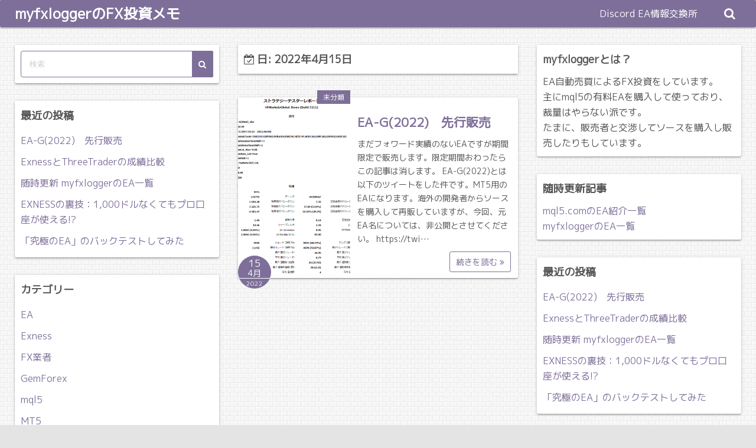

--- FILE ---
content_type: text/html; charset=UTF-8
request_url: https://blog.myfxlogger.com/2022/04/15/
body_size: 11055
content:
<!DOCTYPE html>
<html lang="ja">
<head>
	<meta charset="UTF-8">
	<meta name="viewport" content="width=device-width,initial-scale=1">
	<title>2022年4月15日  |  myfxloggerのFX投資メモ</title>
<meta name='robots' content='max-image-preview:large' />
<link rel='dns-prefetch' href='//static.addtoany.com' />
<link rel='dns-prefetch' href='//www.googletagmanager.com' />
<link rel='dns-prefetch' href='//s.w.org' />
<link rel="alternate" type="application/rss+xml" title="myfxloggerのFX投資メモ &raquo; フィード" href="https://blog.myfxlogger.com/feed/" />
<link rel="alternate" type="application/rss+xml" title="myfxloggerのFX投資メモ &raquo; コメントフィード" href="https://blog.myfxlogger.com/comments/feed/" />
<script>
window._wpemojiSettings = {"baseUrl":"https:\/\/s.w.org\/images\/core\/emoji\/14.0.0\/72x72\/","ext":".png","svgUrl":"https:\/\/s.w.org\/images\/core\/emoji\/14.0.0\/svg\/","svgExt":".svg","source":{"concatemoji":"https:\/\/blog.myfxlogger.com\/wp-includes\/js\/wp-emoji-release.min.js?ver=6.0.11"}};
/*! This file is auto-generated */
!function(e,a,t){var n,r,o,i=a.createElement("canvas"),p=i.getContext&&i.getContext("2d");function s(e,t){var a=String.fromCharCode,e=(p.clearRect(0,0,i.width,i.height),p.fillText(a.apply(this,e),0,0),i.toDataURL());return p.clearRect(0,0,i.width,i.height),p.fillText(a.apply(this,t),0,0),e===i.toDataURL()}function c(e){var t=a.createElement("script");t.src=e,t.defer=t.type="text/javascript",a.getElementsByTagName("head")[0].appendChild(t)}for(o=Array("flag","emoji"),t.supports={everything:!0,everythingExceptFlag:!0},r=0;r<o.length;r++)t.supports[o[r]]=function(e){if(!p||!p.fillText)return!1;switch(p.textBaseline="top",p.font="600 32px Arial",e){case"flag":return s([127987,65039,8205,9895,65039],[127987,65039,8203,9895,65039])?!1:!s([55356,56826,55356,56819],[55356,56826,8203,55356,56819])&&!s([55356,57332,56128,56423,56128,56418,56128,56421,56128,56430,56128,56423,56128,56447],[55356,57332,8203,56128,56423,8203,56128,56418,8203,56128,56421,8203,56128,56430,8203,56128,56423,8203,56128,56447]);case"emoji":return!s([129777,127995,8205,129778,127999],[129777,127995,8203,129778,127999])}return!1}(o[r]),t.supports.everything=t.supports.everything&&t.supports[o[r]],"flag"!==o[r]&&(t.supports.everythingExceptFlag=t.supports.everythingExceptFlag&&t.supports[o[r]]);t.supports.everythingExceptFlag=t.supports.everythingExceptFlag&&!t.supports.flag,t.DOMReady=!1,t.readyCallback=function(){t.DOMReady=!0},t.supports.everything||(n=function(){t.readyCallback()},a.addEventListener?(a.addEventListener("DOMContentLoaded",n,!1),e.addEventListener("load",n,!1)):(e.attachEvent("onload",n),a.attachEvent("onreadystatechange",function(){"complete"===a.readyState&&t.readyCallback()})),(e=t.source||{}).concatemoji?c(e.concatemoji):e.wpemoji&&e.twemoji&&(c(e.twemoji),c(e.wpemoji)))}(window,document,window._wpemojiSettings);
</script>
<style>
img.wp-smiley,
img.emoji {
	display: inline !important;
	border: none !important;
	box-shadow: none !important;
	height: 1em !important;
	width: 1em !important;
	margin: 0 0.07em !important;
	vertical-align: -0.1em !important;
	background: none !important;
	padding: 0 !important;
}
</style>
	<link rel='stylesheet' id='wp-block-library-css'  href='https://blog.myfxlogger.com/wp-includes/css/dist/block-library/style.min.css?ver=6.0.11' media='all' />
<style id='wp-block-library-theme-inline-css'>
.wp-block-audio figcaption{color:#555;font-size:13px;text-align:center}.is-dark-theme .wp-block-audio figcaption{color:hsla(0,0%,100%,.65)}.wp-block-code{border:1px solid #ccc;border-radius:4px;font-family:Menlo,Consolas,monaco,monospace;padding:.8em 1em}.wp-block-embed figcaption{color:#555;font-size:13px;text-align:center}.is-dark-theme .wp-block-embed figcaption{color:hsla(0,0%,100%,.65)}.blocks-gallery-caption{color:#555;font-size:13px;text-align:center}.is-dark-theme .blocks-gallery-caption{color:hsla(0,0%,100%,.65)}.wp-block-image figcaption{color:#555;font-size:13px;text-align:center}.is-dark-theme .wp-block-image figcaption{color:hsla(0,0%,100%,.65)}.wp-block-pullquote{border-top:4px solid;border-bottom:4px solid;margin-bottom:1.75em;color:currentColor}.wp-block-pullquote__citation,.wp-block-pullquote cite,.wp-block-pullquote footer{color:currentColor;text-transform:uppercase;font-size:.8125em;font-style:normal}.wp-block-quote{border-left:.25em solid;margin:0 0 1.75em;padding-left:1em}.wp-block-quote cite,.wp-block-quote footer{color:currentColor;font-size:.8125em;position:relative;font-style:normal}.wp-block-quote.has-text-align-right{border-left:none;border-right:.25em solid;padding-left:0;padding-right:1em}.wp-block-quote.has-text-align-center{border:none;padding-left:0}.wp-block-quote.is-large,.wp-block-quote.is-style-large,.wp-block-quote.is-style-plain{border:none}.wp-block-search .wp-block-search__label{font-weight:700}:where(.wp-block-group.has-background){padding:1.25em 2.375em}.wp-block-separator.has-css-opacity{opacity:.4}.wp-block-separator{border:none;border-bottom:2px solid;margin-left:auto;margin-right:auto}.wp-block-separator.has-alpha-channel-opacity{opacity:1}.wp-block-separator:not(.is-style-wide):not(.is-style-dots){width:100px}.wp-block-separator.has-background:not(.is-style-dots){border-bottom:none;height:1px}.wp-block-separator.has-background:not(.is-style-wide):not(.is-style-dots){height:2px}.wp-block-table thead{border-bottom:3px solid}.wp-block-table tfoot{border-top:3px solid}.wp-block-table td,.wp-block-table th{padding:.5em;border:1px solid;word-break:normal}.wp-block-table figcaption{color:#555;font-size:13px;text-align:center}.is-dark-theme .wp-block-table figcaption{color:hsla(0,0%,100%,.65)}.wp-block-video figcaption{color:#555;font-size:13px;text-align:center}.is-dark-theme .wp-block-video figcaption{color:hsla(0,0%,100%,.65)}.wp-block-template-part.has-background{padding:1.25em 2.375em;margin-top:0;margin-bottom:0}
</style>
<link rel='stylesheet' id='liquid-block-speech-css'  href='https://blog.myfxlogger.com/wp-content/plugins/liquid-speech-balloon/css/block.css?ver=6.0.11' media='all' />
<link rel='stylesheet' id='simple_days_style-css'  href='https://blog.myfxlogger.com/wp-content/uploads/simple_days_cache/style.min.css?ver=0.9.165' media='all' />
<link rel='stylesheet' id='simple_days_block-css'  href='https://blog.myfxlogger.com/wp-content/themes/simple-days/assets/css/block.min.css?ver=6.0.11' media='all' />
<style id='global-styles-inline-css'>
body{--wp--preset--color--black: #000000;--wp--preset--color--cyan-bluish-gray: #abb8c3;--wp--preset--color--white: #ffffff;--wp--preset--color--pale-pink: #f78da7;--wp--preset--color--vivid-red: #cf2e2e;--wp--preset--color--luminous-vivid-orange: #ff6900;--wp--preset--color--luminous-vivid-amber: #fcb900;--wp--preset--color--light-green-cyan: #7bdcb5;--wp--preset--color--vivid-green-cyan: #00d084;--wp--preset--color--pale-cyan-blue: #8ed1fc;--wp--preset--color--vivid-cyan-blue: #0693e3;--wp--preset--color--vivid-purple: #9b51e0;--wp--preset--gradient--vivid-cyan-blue-to-vivid-purple: linear-gradient(135deg,rgba(6,147,227,1) 0%,rgb(155,81,224) 100%);--wp--preset--gradient--light-green-cyan-to-vivid-green-cyan: linear-gradient(135deg,rgb(122,220,180) 0%,rgb(0,208,130) 100%);--wp--preset--gradient--luminous-vivid-amber-to-luminous-vivid-orange: linear-gradient(135deg,rgba(252,185,0,1) 0%,rgba(255,105,0,1) 100%);--wp--preset--gradient--luminous-vivid-orange-to-vivid-red: linear-gradient(135deg,rgba(255,105,0,1) 0%,rgb(207,46,46) 100%);--wp--preset--gradient--very-light-gray-to-cyan-bluish-gray: linear-gradient(135deg,rgb(238,238,238) 0%,rgb(169,184,195) 100%);--wp--preset--gradient--cool-to-warm-spectrum: linear-gradient(135deg,rgb(74,234,220) 0%,rgb(151,120,209) 20%,rgb(207,42,186) 40%,rgb(238,44,130) 60%,rgb(251,105,98) 80%,rgb(254,248,76) 100%);--wp--preset--gradient--blush-light-purple: linear-gradient(135deg,rgb(255,206,236) 0%,rgb(152,150,240) 100%);--wp--preset--gradient--blush-bordeaux: linear-gradient(135deg,rgb(254,205,165) 0%,rgb(254,45,45) 50%,rgb(107,0,62) 100%);--wp--preset--gradient--luminous-dusk: linear-gradient(135deg,rgb(255,203,112) 0%,rgb(199,81,192) 50%,rgb(65,88,208) 100%);--wp--preset--gradient--pale-ocean: linear-gradient(135deg,rgb(255,245,203) 0%,rgb(182,227,212) 50%,rgb(51,167,181) 100%);--wp--preset--gradient--electric-grass: linear-gradient(135deg,rgb(202,248,128) 0%,rgb(113,206,126) 100%);--wp--preset--gradient--midnight: linear-gradient(135deg,rgb(2,3,129) 0%,rgb(40,116,252) 100%);--wp--preset--duotone--dark-grayscale: url('#wp-duotone-dark-grayscale');--wp--preset--duotone--grayscale: url('#wp-duotone-grayscale');--wp--preset--duotone--purple-yellow: url('#wp-duotone-purple-yellow');--wp--preset--duotone--blue-red: url('#wp-duotone-blue-red');--wp--preset--duotone--midnight: url('#wp-duotone-midnight');--wp--preset--duotone--magenta-yellow: url('#wp-duotone-magenta-yellow');--wp--preset--duotone--purple-green: url('#wp-duotone-purple-green');--wp--preset--duotone--blue-orange: url('#wp-duotone-blue-orange');--wp--preset--font-size--small: 13px;--wp--preset--font-size--medium: 20px;--wp--preset--font-size--large: 36px;--wp--preset--font-size--x-large: 42px;}.has-black-color{color: var(--wp--preset--color--black) !important;}.has-cyan-bluish-gray-color{color: var(--wp--preset--color--cyan-bluish-gray) !important;}.has-white-color{color: var(--wp--preset--color--white) !important;}.has-pale-pink-color{color: var(--wp--preset--color--pale-pink) !important;}.has-vivid-red-color{color: var(--wp--preset--color--vivid-red) !important;}.has-luminous-vivid-orange-color{color: var(--wp--preset--color--luminous-vivid-orange) !important;}.has-luminous-vivid-amber-color{color: var(--wp--preset--color--luminous-vivid-amber) !important;}.has-light-green-cyan-color{color: var(--wp--preset--color--light-green-cyan) !important;}.has-vivid-green-cyan-color{color: var(--wp--preset--color--vivid-green-cyan) !important;}.has-pale-cyan-blue-color{color: var(--wp--preset--color--pale-cyan-blue) !important;}.has-vivid-cyan-blue-color{color: var(--wp--preset--color--vivid-cyan-blue) !important;}.has-vivid-purple-color{color: var(--wp--preset--color--vivid-purple) !important;}.has-black-background-color{background-color: var(--wp--preset--color--black) !important;}.has-cyan-bluish-gray-background-color{background-color: var(--wp--preset--color--cyan-bluish-gray) !important;}.has-white-background-color{background-color: var(--wp--preset--color--white) !important;}.has-pale-pink-background-color{background-color: var(--wp--preset--color--pale-pink) !important;}.has-vivid-red-background-color{background-color: var(--wp--preset--color--vivid-red) !important;}.has-luminous-vivid-orange-background-color{background-color: var(--wp--preset--color--luminous-vivid-orange) !important;}.has-luminous-vivid-amber-background-color{background-color: var(--wp--preset--color--luminous-vivid-amber) !important;}.has-light-green-cyan-background-color{background-color: var(--wp--preset--color--light-green-cyan) !important;}.has-vivid-green-cyan-background-color{background-color: var(--wp--preset--color--vivid-green-cyan) !important;}.has-pale-cyan-blue-background-color{background-color: var(--wp--preset--color--pale-cyan-blue) !important;}.has-vivid-cyan-blue-background-color{background-color: var(--wp--preset--color--vivid-cyan-blue) !important;}.has-vivid-purple-background-color{background-color: var(--wp--preset--color--vivid-purple) !important;}.has-black-border-color{border-color: var(--wp--preset--color--black) !important;}.has-cyan-bluish-gray-border-color{border-color: var(--wp--preset--color--cyan-bluish-gray) !important;}.has-white-border-color{border-color: var(--wp--preset--color--white) !important;}.has-pale-pink-border-color{border-color: var(--wp--preset--color--pale-pink) !important;}.has-vivid-red-border-color{border-color: var(--wp--preset--color--vivid-red) !important;}.has-luminous-vivid-orange-border-color{border-color: var(--wp--preset--color--luminous-vivid-orange) !important;}.has-luminous-vivid-amber-border-color{border-color: var(--wp--preset--color--luminous-vivid-amber) !important;}.has-light-green-cyan-border-color{border-color: var(--wp--preset--color--light-green-cyan) !important;}.has-vivid-green-cyan-border-color{border-color: var(--wp--preset--color--vivid-green-cyan) !important;}.has-pale-cyan-blue-border-color{border-color: var(--wp--preset--color--pale-cyan-blue) !important;}.has-vivid-cyan-blue-border-color{border-color: var(--wp--preset--color--vivid-cyan-blue) !important;}.has-vivid-purple-border-color{border-color: var(--wp--preset--color--vivid-purple) !important;}.has-vivid-cyan-blue-to-vivid-purple-gradient-background{background: var(--wp--preset--gradient--vivid-cyan-blue-to-vivid-purple) !important;}.has-light-green-cyan-to-vivid-green-cyan-gradient-background{background: var(--wp--preset--gradient--light-green-cyan-to-vivid-green-cyan) !important;}.has-luminous-vivid-amber-to-luminous-vivid-orange-gradient-background{background: var(--wp--preset--gradient--luminous-vivid-amber-to-luminous-vivid-orange) !important;}.has-luminous-vivid-orange-to-vivid-red-gradient-background{background: var(--wp--preset--gradient--luminous-vivid-orange-to-vivid-red) !important;}.has-very-light-gray-to-cyan-bluish-gray-gradient-background{background: var(--wp--preset--gradient--very-light-gray-to-cyan-bluish-gray) !important;}.has-cool-to-warm-spectrum-gradient-background{background: var(--wp--preset--gradient--cool-to-warm-spectrum) !important;}.has-blush-light-purple-gradient-background{background: var(--wp--preset--gradient--blush-light-purple) !important;}.has-blush-bordeaux-gradient-background{background: var(--wp--preset--gradient--blush-bordeaux) !important;}.has-luminous-dusk-gradient-background{background: var(--wp--preset--gradient--luminous-dusk) !important;}.has-pale-ocean-gradient-background{background: var(--wp--preset--gradient--pale-ocean) !important;}.has-electric-grass-gradient-background{background: var(--wp--preset--gradient--electric-grass) !important;}.has-midnight-gradient-background{background: var(--wp--preset--gradient--midnight) !important;}.has-small-font-size{font-size: var(--wp--preset--font-size--small) !important;}.has-medium-font-size{font-size: var(--wp--preset--font-size--medium) !important;}.has-large-font-size{font-size: var(--wp--preset--font-size--large) !important;}.has-x-large-font-size{font-size: var(--wp--preset--font-size--x-large) !important;}
</style>
<link rel='stylesheet' id='default-icon-styles-css'  href='https://blog.myfxlogger.com/wp-content/plugins/svg-vector-icon-plugin/public/../admin/css/wordpress-svg-icon-plugin-style.min.css?ver=6.0.11' media='all' />
<link rel="preload" href="https://blog.myfxlogger.com/wp-content/themes/simple-days/assets/css/keyframes.min.css?ver=6.0.11" as="style" />
<link rel='stylesheet' id='simple_days_keyframes-css'  href='https://blog.myfxlogger.com/wp-content/themes/simple-days/assets/css/keyframes.min.css?ver=6.0.11' media='all' />
<link rel="preload" href="https://blog.myfxlogger.com/wp-content/themes/simple-days/assets/fonts/fontawesome/style.min.css" as="style" />
<link rel='stylesheet' id='font-awesome4-css'  href='https://blog.myfxlogger.com/wp-content/themes/simple-days/assets/fonts/fontawesome/style.min.css' media='all' />
<link rel='stylesheet' id='addtoany-css'  href='https://blog.myfxlogger.com/wp-content/plugins/add-to-any/addtoany.min.css?ver=1.16' media='all' />
<link rel='stylesheet' id='simple_days_plus_style-css'  href='https://blog.myfxlogger.com/wp-content/themes/simple-days-plus/style.css?ver=0.0.4' media='all' />
<script id='addtoany-core-js-before'>
window.a2a_config=window.a2a_config||{};a2a_config.callbacks=[];a2a_config.overlays=[];a2a_config.templates={};a2a_localize = {
	Share: "共有",
	Save: "ブックマーク",
	Subscribe: "購読",
	Email: "メール",
	Bookmark: "ブックマーク",
	ShowAll: "すべて表示する",
	ShowLess: "小さく表示する",
	FindServices: "サービスを探す",
	FindAnyServiceToAddTo: "追加するサービスを今すぐ探す",
	PoweredBy: "Powered by",
	ShareViaEmail: "メールでシェアする",
	SubscribeViaEmail: "メールで購読する",
	BookmarkInYourBrowser: "ブラウザにブックマーク",
	BookmarkInstructions: "このページをブックマークするには、 Ctrl+D または \u2318+D を押下。",
	AddToYourFavorites: "お気に入りに追加",
	SendFromWebOrProgram: "任意のメールアドレスまたはメールプログラムから送信",
	EmailProgram: "メールプログラム",
	More: "詳細&#8230;",
	ThanksForSharing: "共有ありがとうございます !",
	ThanksForFollowing: "フォローありがとうございます !"
};
</script>
<script async src='https://static.addtoany.com/menu/page.js' id='addtoany-core-js'></script>
<script src='https://blog.myfxlogger.com/wp-includes/js/jquery/jquery.min.js?ver=3.6.0' id='jquery-core-js'></script>
<script src='https://blog.myfxlogger.com/wp-includes/js/jquery/jquery-migrate.min.js?ver=3.3.2' id='jquery-migrate-js'></script>
<script async src='https://blog.myfxlogger.com/wp-content/plugins/add-to-any/addtoany.min.js?ver=1.1' id='addtoany-jquery-js'></script>

<!-- Google アナリティクス スニペット (Site Kit が追加) -->
<script src='https://www.googletagmanager.com/gtag/js?id=UA-155891281-1' id='google_gtagjs-js' async></script>
<script id='google_gtagjs-js-after'>
window.dataLayer = window.dataLayer || [];function gtag(){dataLayer.push(arguments);}
gtag('set', 'linker', {"domains":["blog.myfxlogger.com"]} );
gtag("js", new Date());
gtag("set", "developer_id.dZTNiMT", true);
gtag("config", "UA-155891281-1", {"anonymize_ip":true});
gtag("config", "G-QDJ8GCCZ55");
</script>

<!-- (ここまで) Google アナリティクス スニペット (Site Kit が追加) -->
<link rel="https://api.w.org/" href="https://blog.myfxlogger.com/wp-json/" /><link rel="EditURI" type="application/rsd+xml" title="RSD" href="https://blog.myfxlogger.com/xmlrpc.php?rsd" />
<link rel="wlwmanifest" type="application/wlwmanifest+xml" href="https://blog.myfxlogger.com/wp-includes/wlwmanifest.xml" /> 
<meta name="generator" content="WordPress 6.0.11" />
<meta name="generator" content="Site Kit by Google 1.75.0" /><style type="text/css">.liquid-speech-balloon-00 .liquid-speech-balloon-avatar { background-image: url("https://blog.myfxlogger.com/wp-content/uploads/2020/01/hsNEfHV5_400x400.jpg"); } .liquid-speech-balloon-00 .liquid-speech-balloon-avatar::after { content: "管理人"; } </style>
<meta property="og:url" content="https://blog.myfxlogger.com/2022/04/15/" />
<meta property="og:type" content="website" />
<meta property="og:title" content="2022年4月15日  |  myfxloggerのFX投資メモ" />
<meta property="og:description" content="EA自動売買によるFX投資をしています" />
<meta property="og:image" content="https://blog.myfxlogger.com/wp-content/uploads/2020/01/2839-scaled.jpg" />
<meta property="og:site_name" content="myfxloggerのFX投資メモ" />
<meta property="og:locale" content="ja_JP" />
<meta name="thumbnail" content="https://blog.myfxlogger.com/wp-content/uploads/2020/01/2839-scaled.jpg" />
<style id="custom-background-css">
body.custom-background { background-image: url("https://blog.myfxlogger.com/wp-content/uploads/2020/02/white_brick_wall.png"); background-position: left top; background-size: auto; background-repeat: repeat; background-attachment: fixed; }
</style>
	<link rel="icon" href="https://blog.myfxlogger.com/wp-content/uploads/2020/01/hsNEfHV5_400x400-150x150.jpg" sizes="32x32" />
<link rel="icon" href="https://blog.myfxlogger.com/wp-content/uploads/2020/01/hsNEfHV5_400x400-300x300.jpg" sizes="192x192" />
<link rel="apple-touch-icon" href="https://blog.myfxlogger.com/wp-content/uploads/2020/01/hsNEfHV5_400x400-300x300.jpg" />
<meta name="msapplication-TileImage" content="https://blog.myfxlogger.com/wp-content/uploads/2020/01/hsNEfHV5_400x400-300x300.jpg" />
</head>
<body class="archive date custom-background wp-embed-responsive" ontouchstart="">
	<svg xmlns="http://www.w3.org/2000/svg" viewBox="0 0 0 0" width="0" height="0" focusable="false" role="none" style="visibility: hidden; position: absolute; left: -9999px; overflow: hidden;" ><defs><filter id="wp-duotone-dark-grayscale"><feColorMatrix color-interpolation-filters="sRGB" type="matrix" values=" .299 .587 .114 0 0 .299 .587 .114 0 0 .299 .587 .114 0 0 .299 .587 .114 0 0 " /><feComponentTransfer color-interpolation-filters="sRGB" ><feFuncR type="table" tableValues="0 0.49803921568627" /><feFuncG type="table" tableValues="0 0.49803921568627" /><feFuncB type="table" tableValues="0 0.49803921568627" /><feFuncA type="table" tableValues="1 1" /></feComponentTransfer><feComposite in2="SourceGraphic" operator="in" /></filter></defs></svg><svg xmlns="http://www.w3.org/2000/svg" viewBox="0 0 0 0" width="0" height="0" focusable="false" role="none" style="visibility: hidden; position: absolute; left: -9999px; overflow: hidden;" ><defs><filter id="wp-duotone-grayscale"><feColorMatrix color-interpolation-filters="sRGB" type="matrix" values=" .299 .587 .114 0 0 .299 .587 .114 0 0 .299 .587 .114 0 0 .299 .587 .114 0 0 " /><feComponentTransfer color-interpolation-filters="sRGB" ><feFuncR type="table" tableValues="0 1" /><feFuncG type="table" tableValues="0 1" /><feFuncB type="table" tableValues="0 1" /><feFuncA type="table" tableValues="1 1" /></feComponentTransfer><feComposite in2="SourceGraphic" operator="in" /></filter></defs></svg><svg xmlns="http://www.w3.org/2000/svg" viewBox="0 0 0 0" width="0" height="0" focusable="false" role="none" style="visibility: hidden; position: absolute; left: -9999px; overflow: hidden;" ><defs><filter id="wp-duotone-purple-yellow"><feColorMatrix color-interpolation-filters="sRGB" type="matrix" values=" .299 .587 .114 0 0 .299 .587 .114 0 0 .299 .587 .114 0 0 .299 .587 .114 0 0 " /><feComponentTransfer color-interpolation-filters="sRGB" ><feFuncR type="table" tableValues="0.54901960784314 0.98823529411765" /><feFuncG type="table" tableValues="0 1" /><feFuncB type="table" tableValues="0.71764705882353 0.25490196078431" /><feFuncA type="table" tableValues="1 1" /></feComponentTransfer><feComposite in2="SourceGraphic" operator="in" /></filter></defs></svg><svg xmlns="http://www.w3.org/2000/svg" viewBox="0 0 0 0" width="0" height="0" focusable="false" role="none" style="visibility: hidden; position: absolute; left: -9999px; overflow: hidden;" ><defs><filter id="wp-duotone-blue-red"><feColorMatrix color-interpolation-filters="sRGB" type="matrix" values=" .299 .587 .114 0 0 .299 .587 .114 0 0 .299 .587 .114 0 0 .299 .587 .114 0 0 " /><feComponentTransfer color-interpolation-filters="sRGB" ><feFuncR type="table" tableValues="0 1" /><feFuncG type="table" tableValues="0 0.27843137254902" /><feFuncB type="table" tableValues="0.5921568627451 0.27843137254902" /><feFuncA type="table" tableValues="1 1" /></feComponentTransfer><feComposite in2="SourceGraphic" operator="in" /></filter></defs></svg><svg xmlns="http://www.w3.org/2000/svg" viewBox="0 0 0 0" width="0" height="0" focusable="false" role="none" style="visibility: hidden; position: absolute; left: -9999px; overflow: hidden;" ><defs><filter id="wp-duotone-midnight"><feColorMatrix color-interpolation-filters="sRGB" type="matrix" values=" .299 .587 .114 0 0 .299 .587 .114 0 0 .299 .587 .114 0 0 .299 .587 .114 0 0 " /><feComponentTransfer color-interpolation-filters="sRGB" ><feFuncR type="table" tableValues="0 0" /><feFuncG type="table" tableValues="0 0.64705882352941" /><feFuncB type="table" tableValues="0 1" /><feFuncA type="table" tableValues="1 1" /></feComponentTransfer><feComposite in2="SourceGraphic" operator="in" /></filter></defs></svg><svg xmlns="http://www.w3.org/2000/svg" viewBox="0 0 0 0" width="0" height="0" focusable="false" role="none" style="visibility: hidden; position: absolute; left: -9999px; overflow: hidden;" ><defs><filter id="wp-duotone-magenta-yellow"><feColorMatrix color-interpolation-filters="sRGB" type="matrix" values=" .299 .587 .114 0 0 .299 .587 .114 0 0 .299 .587 .114 0 0 .299 .587 .114 0 0 " /><feComponentTransfer color-interpolation-filters="sRGB" ><feFuncR type="table" tableValues="0.78039215686275 1" /><feFuncG type="table" tableValues="0 0.94901960784314" /><feFuncB type="table" tableValues="0.35294117647059 0.47058823529412" /><feFuncA type="table" tableValues="1 1" /></feComponentTransfer><feComposite in2="SourceGraphic" operator="in" /></filter></defs></svg><svg xmlns="http://www.w3.org/2000/svg" viewBox="0 0 0 0" width="0" height="0" focusable="false" role="none" style="visibility: hidden; position: absolute; left: -9999px; overflow: hidden;" ><defs><filter id="wp-duotone-purple-green"><feColorMatrix color-interpolation-filters="sRGB" type="matrix" values=" .299 .587 .114 0 0 .299 .587 .114 0 0 .299 .587 .114 0 0 .299 .587 .114 0 0 " /><feComponentTransfer color-interpolation-filters="sRGB" ><feFuncR type="table" tableValues="0.65098039215686 0.40392156862745" /><feFuncG type="table" tableValues="0 1" /><feFuncB type="table" tableValues="0.44705882352941 0.4" /><feFuncA type="table" tableValues="1 1" /></feComponentTransfer><feComposite in2="SourceGraphic" operator="in" /></filter></defs></svg><svg xmlns="http://www.w3.org/2000/svg" viewBox="0 0 0 0" width="0" height="0" focusable="false" role="none" style="visibility: hidden; position: absolute; left: -9999px; overflow: hidden;" ><defs><filter id="wp-duotone-blue-orange"><feColorMatrix color-interpolation-filters="sRGB" type="matrix" values=" .299 .587 .114 0 0 .299 .587 .114 0 0 .299 .587 .114 0 0 .299 .587 .114 0 0 " /><feComponentTransfer color-interpolation-filters="sRGB" ><feFuncR type="table" tableValues="0.098039215686275 1" /><feFuncG type="table" tableValues="0 0.66274509803922" /><feFuncB type="table" tableValues="0.84705882352941 0.41960784313725" /><feFuncA type="table" tableValues="1 1" /></feComponentTransfer><feComposite in2="SourceGraphic" operator="in" /></filter></defs></svg>	<input id="t_menu" class="dn" type="checkbox" />

		<header id="h_wrap" class="f_box f_col shadow_box h_sticky">
		
<div id="h_flex" class="wrap_frame f_box f_col110 w100">
	<div id="site_h" class="site_h f_box" role="banner">
		<div class="title_wrap f_box ai_c relative">

			
<div class="title_tag f_box ai_c f_col">
	<div class="site_title f_box ai_c f_col100"><h1 class="title_text fw8"><a href="https://blog.myfxlogger.com/" class="" rel="home">myfxloggerのFX投資メモ</a></h1></div></div>

<div class="menu_box serach_box absolute f_box ai_c dn001"><label for="sw" class="m0 p4 tap_no lh_1 fa fa-search serch_icon" style="cursor:pointer;"></label></div><div class="menu_box bar_box absolute f_box ai_c dn001"><label for="t_menu" class="humberger tap_no m0"></label></div>
		</div>


	</div>


	<div id="nav_h" class="f_box">
		
		<nav class="wrap_frame nav_base nh_con">
			<ul id="menu_h" class="menu_h menu_i lsn m0 f_box f_col110 menu_h menu_a f_box f_wrap f_col100 ai_c lsn">
<li id="menu-item-83"  class="menu-item-83  menu-item menu-item-type-custom menu-item-object-custom relative fw_bold">

<div class="f_box jc_sb ai_c">
<a class="menu_s_a f_box ai_c" target="_blank" href="https://discordapp.com/invite/frpX2y9">Discord EA情報交換所</a>
</div>

</li>
</ul>		</nav>
			</div>


	<div class="menu_box serach_box f_box ai_c dn110"><label for="sw" id="" class="m0 tap_no lh_1 fa fa-search serch_icon" style="font-size:20px;cursor:pointer;"></label></div>

</div>
	</header>
	



	
<div class="wrap_frame m_con f_box f_col110 jc_c001">
  <main class="contents index_contents f_box f_wrap flat_list">
    <header class="archive_header shadow_box">
      <h1 class="archive_title fs18"><i class="fa fa-calendar-check-o" aria-hidden="true"></i> 日: <span>2022年4月15日</span></h1>    </header>
    
			<article class="post_card f_box f_col100 list_card w100 shadow_box post-513 post type-post status-publish format-standard category-1">

									<div class="post_card_thum">
						<a href="https://blog.myfxlogger.com/2022/04/ea-g2022%e3%80%80%e5%85%88%e8%a1%8c%e8%b2%a9%e5%a3%b2/" class="fit_box_img_wrap post_card_thum_img">
							<img decoding="async" src="https://blog.myfxlogger.com/wp-content/uploads/2022/04/image.png"  width="640" height="480" class="scale_13 trans_10" alt="EA-G(2022)　先行販売" title="EA-G(2022)　先行販売" />						</a>
						<a href="https://blog.myfxlogger.com/category/%e6%9c%aa%e5%88%86%e9%a1%9e/" class="post_card_category dib absolute non_hover">未分類</a>
		<div class="post_date_circle fs16 absolute ta_c">
							<span class="day db fs15">15</span>
				<span class="month db fs14">4月</span>
						<span class="year db fs10">2022</span>
		</div>

							</div>
				
				<div class="post_card_meta w100 f_box f_col jc_sa">
					<h2 class="post_card_title"><a href="https://blog.myfxlogger.com/2022/04/ea-g2022%e3%80%80%e5%85%88%e8%a1%8c%e8%b2%a9%e5%a3%b2/" class="entry_title" title="EA-G(2022)　先行販売">EA-G(2022)　先行販売</a></h2>
					
					<div class="summary">
						まだフォワード実績のないEAですが期間限定で販売します。限定期間おわったらこの記事は消します。 EA-G(2022)とは 以下のツイートをした件です。MT5用のEAになります。海外の開発者からソースを購入して再販していますが、今回、元EA名については、非公開とさせてください。 https://twi&hellip;
					</div>

											<div class="read_more_box">
							<a href="https://blog.myfxlogger.com/2022/04/ea-g2022%e3%80%80%e5%85%88%e8%a1%8c%e8%b2%a9%e5%a3%b2/"  class="more_read fs14 dib non_hover trans_10">						続きを読む <i class="fa fa-angle-double-right" aria-hidden="true"></i>						</a>
					</div>
					
			</div>

		</article>
		  </main>

  <div id="sidebar_left" class="sidebar f_box f_col101 f_wrap jc_sa">
	<aside id="search-5" class="widget s_widget sl_widget widget_search shadow_box"><form role="search" method="get" class="search_form" action="https://blog.myfxlogger.com/">
	<input type="search" id="search-form-697196598bdec" class="search_field" placeholder="検索" value="" name="s" />
	<button type="submit" class="search_submit"><i class="fa fa-search serch_icon" aria-hidden="true"></i></button>
</form>
</aside>
		<aside id="recent-posts-4" class="widget s_widget sl_widget widget_recent_entries shadow_box">
		<h3 class="widget_title sw_title">最近の投稿</h3>
		<ul>
											<li>
					<a href="https://blog.myfxlogger.com/2022/04/ea-g2022%e3%80%80%e5%85%88%e8%a1%8c%e8%b2%a9%e5%a3%b2/">EA-G(2022)　先行販売</a>
									</li>
											<li>
					<a href="https://blog.myfxlogger.com/2022/01/exness%e3%81%a8threetrader%e3%81%ae%e6%88%90%e7%b8%be%e6%af%94%e8%bc%83/">ExnessとThreeTraderの成績比較</a>
									</li>
											<li>
					<a href="https://blog.myfxlogger.com/2021/11/%e9%9a%8f%e6%99%82%e6%9b%b4%e6%96%b0-myfxlogger%e3%81%aeea%e4%b8%80%e8%a6%a7/">随時更新 myfxloggerのEA一覧</a>
									</li>
											<li>
					<a href="https://blog.myfxlogger.com/2021/11/exness%e3%81%ae%e8%a3%8f%e6%8a%80%ef%bc%9a1000%e3%83%89%e3%83%ab%e3%81%aa%e3%81%8f%e3%81%a6%e3%82%82%e3%83%97%e3%83%ad%e5%8f%a3%e5%ba%a7%e3%81%8c%e4%bd%bf%e3%81%88%e3%82%8b/">EXNESSの裏技：1,000ドルなくてもプロ口座が使える!?</a>
									</li>
											<li>
					<a href="https://blog.myfxlogger.com/2021/11/%e3%80%8c%e7%a9%b6%e6%a5%b5%e3%81%aeea%e3%80%8d%e3%81%ae%e3%83%90%e3%83%83%e3%82%af%e3%83%86%e3%82%b9%e3%83%88%e3%81%97%e3%81%a6%e3%81%bf%e3%81%9f/">「究極のEA」のバックテストしてみた</a>
									</li>
					</ul>

		</aside><aside id="categories-2" class="widget s_widget sl_widget widget_categories shadow_box"><h3 class="widget_title sw_title">カテゴリー</h3>
			<ul>
					<li class="cat-item cat-item-5"><a href="https://blog.myfxlogger.com/category/ea/">EA</a>
</li>
	<li class="cat-item cat-item-14"><a href="https://blog.myfxlogger.com/category/fx%e6%a5%ad%e8%80%85/exness/">Exness</a>
</li>
	<li class="cat-item cat-item-10"><a href="https://blog.myfxlogger.com/category/fx%e6%a5%ad%e8%80%85/">FX業者</a>
</li>
	<li class="cat-item cat-item-11"><a href="https://blog.myfxlogger.com/category/fx%e6%a5%ad%e8%80%85/gemforex/">GemForex</a>
</li>
	<li class="cat-item cat-item-12"><a href="https://blog.myfxlogger.com/category/mql5/">mql5</a>
</li>
	<li class="cat-item cat-item-13"><a href="https://blog.myfxlogger.com/category/mt5/">MT5</a>
</li>
	<li class="cat-item cat-item-15"><a href="https://blog.myfxlogger.com/category/fx%e6%a5%ad%e8%80%85/threetrader/">ThreeTrader</a>
</li>
	<li class="cat-item cat-item-9"><a href="https://blog.myfxlogger.com/category/fx%e6%a5%ad%e8%80%85/xm/">XM</a>
</li>
	<li class="cat-item cat-item-1"><a href="https://blog.myfxlogger.com/category/%e6%9c%aa%e5%88%86%e9%a1%9e/">未分類</a>
</li>
	<li class="cat-item cat-item-3"><a href="https://blog.myfxlogger.com/category/%e9%9b%91%e8%a8%98/">雑記</a>
</li>
			</ul>

			</aside><aside id="calendar-4" class="widget s_widget sl_widget widget_calendar shadow_box"><div id="calendar_wrap" class="calendar_wrap"><table id="wp-calendar" class="wp-calendar-table">
	<caption>2022年4月</caption>
	<thead>
	<tr>
		<th scope="col" title="月曜日">月</th>
		<th scope="col" title="火曜日">火</th>
		<th scope="col" title="水曜日">水</th>
		<th scope="col" title="木曜日">木</th>
		<th scope="col" title="金曜日">金</th>
		<th scope="col" title="土曜日">土</th>
		<th scope="col" title="日曜日">日</th>
	</tr>
	</thead>
	<tbody>
	<tr>
		<td colspan="4" class="pad">&nbsp;</td><td>1</td><td>2</td><td>3</td>
	</tr>
	<tr>
		<td>4</td><td>5</td><td>6</td><td>7</td><td>8</td><td>9</td><td>10</td>
	</tr>
	<tr>
		<td>11</td><td>12</td><td>13</td><td>14</td><td><a href="https://blog.myfxlogger.com/2022/04/15/" aria-label="2022年4月15日 に投稿を公開">15</a></td><td>16</td><td>17</td>
	</tr>
	<tr>
		<td>18</td><td>19</td><td>20</td><td>21</td><td>22</td><td>23</td><td>24</td>
	</tr>
	<tr>
		<td>25</td><td>26</td><td>27</td><td>28</td><td>29</td><td>30</td>
		<td class="pad" colspan="1">&nbsp;</td>
	</tr>
	</tbody>
	</table><nav aria-label="前と次の月" class="wp-calendar-nav">
		<span class="wp-calendar-nav-prev"><a href="https://blog.myfxlogger.com/2022/01/">&laquo; 1月</a></span>
		<span class="pad">&nbsp;</span>
		<span class="wp-calendar-nav-next">&nbsp;</span>
	</nav></div></aside><aside id="archives-2" class="widget s_widget sl_widget widget_archive shadow_box"><h3 class="widget_title sw_title">アーカイブ</h3>
			<ul>
					<li><a href='https://blog.myfxlogger.com/2022/04/' aria-current="page">2022年4月</a></li>
	<li><a href='https://blog.myfxlogger.com/2022/01/'>2022年1月</a></li>
	<li><a href='https://blog.myfxlogger.com/2021/11/'>2021年11月</a></li>
	<li><a href='https://blog.myfxlogger.com/2021/10/'>2021年10月</a></li>
	<li><a href='https://blog.myfxlogger.com/2020/02/'>2020年2月</a></li>
			</ul>

			</aside></div>

<div id="sidebar_right" class="sidebar f_box f_col101 f_wrap jc_sa">
	<aside id="text-5" class="widget s_widget sr_widget widget_text shadow_box"><h3 class="widget_title sw_title">myfxloggerとは？</h3>			<div class="textwidget"><p>EA自動売買によるFX投資をしています。</p>
<p>主にmql5の有料EAを購入して使っており、裁量はやらない派です。<br />
たまに、販売者と交渉してソースを購入し販売したりもしています。</p>
</div>
		</aside><aside id="text-6" class="widget s_widget sr_widget widget_text shadow_box"><h3 class="widget_title sw_title">随時更新記事</h3>			<div class="textwidget"><p><a href="https://blog.myfxlogger.com/2021/11/%e9%9a%8f%e6%99%82%e6%9b%b4%e6%96%b0-mql5-com%e3%81%aeea%e7%b4%b9%e4%bb%8b%e4%b8%80%e8%a6%a7/">mql5.comのEA紹介一覧</a><br />
<a href="https://blog.myfxlogger.com/2021/11/%e9%9a%8f%e6%99%82%e6%9b%b4%e6%96%b0-myfxlogger%e3%81%aeea%e4%b8%80%e8%a6%a7/">myfxloggerのEA一覧</a></p>
</div>
		</aside>
		<aside id="recent-posts-6" class="widget s_widget sr_widget widget_recent_entries shadow_box">
		<h3 class="widget_title sw_title">最近の投稿</h3>
		<ul>
											<li>
					<a href="https://blog.myfxlogger.com/2022/04/ea-g2022%e3%80%80%e5%85%88%e8%a1%8c%e8%b2%a9%e5%a3%b2/">EA-G(2022)　先行販売</a>
									</li>
											<li>
					<a href="https://blog.myfxlogger.com/2022/01/exness%e3%81%a8threetrader%e3%81%ae%e6%88%90%e7%b8%be%e6%af%94%e8%bc%83/">ExnessとThreeTraderの成績比較</a>
									</li>
											<li>
					<a href="https://blog.myfxlogger.com/2021/11/%e9%9a%8f%e6%99%82%e6%9b%b4%e6%96%b0-myfxlogger%e3%81%aeea%e4%b8%80%e8%a6%a7/">随時更新 myfxloggerのEA一覧</a>
									</li>
											<li>
					<a href="https://blog.myfxlogger.com/2021/11/exness%e3%81%ae%e8%a3%8f%e6%8a%80%ef%bc%9a1000%e3%83%89%e3%83%ab%e3%81%aa%e3%81%8f%e3%81%a6%e3%82%82%e3%83%97%e3%83%ad%e5%8f%a3%e5%ba%a7%e3%81%8c%e4%bd%bf%e3%81%88%e3%82%8b/">EXNESSの裏技：1,000ドルなくてもプロ口座が使える!?</a>
									</li>
											<li>
					<a href="https://blog.myfxlogger.com/2021/11/%e3%80%8c%e7%a9%b6%e6%a5%b5%e3%81%aeea%e3%80%8d%e3%81%ae%e3%83%90%e3%83%83%e3%82%af%e3%83%86%e3%82%b9%e3%83%88%e3%81%97%e3%81%a6%e3%81%bf%e3%81%9f/">「究極のEA」のバックテストしてみた</a>
									</li>
					</ul>

		</aside><aside id="categories-4" class="widget s_widget sr_widget widget_categories shadow_box"><h3 class="widget_title sw_title">カテゴリー</h3>
			<ul>
					<li class="cat-item cat-item-5"><a href="https://blog.myfxlogger.com/category/ea/">EA</a>
</li>
	<li class="cat-item cat-item-14"><a href="https://blog.myfxlogger.com/category/fx%e6%a5%ad%e8%80%85/exness/">Exness</a>
</li>
	<li class="cat-item cat-item-10"><a href="https://blog.myfxlogger.com/category/fx%e6%a5%ad%e8%80%85/">FX業者</a>
</li>
	<li class="cat-item cat-item-11"><a href="https://blog.myfxlogger.com/category/fx%e6%a5%ad%e8%80%85/gemforex/">GemForex</a>
</li>
	<li class="cat-item cat-item-12"><a href="https://blog.myfxlogger.com/category/mql5/">mql5</a>
</li>
	<li class="cat-item cat-item-13"><a href="https://blog.myfxlogger.com/category/mt5/">MT5</a>
</li>
	<li class="cat-item cat-item-15"><a href="https://blog.myfxlogger.com/category/fx%e6%a5%ad%e8%80%85/threetrader/">ThreeTrader</a>
</li>
	<li class="cat-item cat-item-9"><a href="https://blog.myfxlogger.com/category/fx%e6%a5%ad%e8%80%85/xm/">XM</a>
</li>
	<li class="cat-item cat-item-1"><a href="https://blog.myfxlogger.com/category/%e6%9c%aa%e5%88%86%e9%a1%9e/">未分類</a>
</li>
	<li class="cat-item cat-item-3"><a href="https://blog.myfxlogger.com/category/%e9%9b%91%e8%a8%98/">雑記</a>
</li>
			</ul>

			</aside><aside id="archives-4" class="widget s_widget sr_widget widget_archive shadow_box"><h3 class="widget_title sw_title">アーカイブ</h3>
			<ul>
					<li><a href='https://blog.myfxlogger.com/2022/04/' aria-current="page">2022年4月</a></li>
	<li><a href='https://blog.myfxlogger.com/2022/01/'>2022年1月</a></li>
	<li><a href='https://blog.myfxlogger.com/2021/11/'>2021年11月</a></li>
	<li><a href='https://blog.myfxlogger.com/2021/10/'>2021年10月</a></li>
	<li><a href='https://blog.myfxlogger.com/2020/02/'>2020年2月</a></li>
			</ul>

			</aside><aside id="custom_html-3" class="widget_text widget s_widget sr_widget widget_custom_html shadow_box"><div class="textwidget custom-html-widget"><a class="twitter-timeline" href="https://twitter.com/myfxlogger?ref_src=twsrc%5Etfw">Tweets by myfxlogger</a> <script async src="https://platform.twitter.com/widgets.js" charset="utf-8"></script></div></aside></div>


</div>


<footer id="site_f">
		<div class="f_widget_wrap">
		<div class="wrap_frame fw_con f_box jc_sb f_wrap f_col100">

			<div class="f_widget_L"><aside id="text-2" class="widget f_widget f_widget_l widget_text shadow_box"><h3 class="widget_title fw_title">このサイトについて</h3>			<div class="textwidget"><p>ここには、自己紹介やサイトの紹介、あるいはクレジットの類を書くと良いでしょう。</p>
</div>
		</aside></div>

			<div class="f_widget_C"><aside id="text-3" class="widget f_widget f_widget_c widget_text shadow_box"><h3 class="widget_title fw_title">アクセス</h3>			<div class="textwidget"><p><strong>住所</strong><br />
123 Main Street<br />
New York, NY 10001</p>
<p><strong>営業時間</strong><br />
月〜金: 9:00 AM &ndash; 5:00 PM<br />
土日: 11:00 AM &ndash; 3:00 PM</p>
</div>
		</aside></div>

			<div class="f_widget_R"><aside id="meta-3" class="widget f_widget f_widget_r widget_meta shadow_box"><h3 class="widget_title fw_title">メタ情報</h3>
		<ul>
						<li><a href="https://blog.myfxlogger.com/wp-login.php">ログイン</a></li>
			<li><a href="https://blog.myfxlogger.com/feed/">投稿フィード</a></li>
			<li><a href="https://blog.myfxlogger.com/comments/feed/">コメントフィード</a></li>

			<li><a href="https://ja.wordpress.org/">WordPress.org</a></li>
		</ul>

		</aside></div>

		</div>

					<a class='to_top non_hover tap_no' href="#"><i class="fa fa-chevron-up" aria-hidden="true"></i></a>
				</div>
		<div class="credit_wrap">
				<div class="wrap_frame credit f_box f_col100 jc_c ai_c">
			<div class="copyright_left">
						<div class="copyright_info f_box jc_c f_wrap jc_fs011">
			<div class="dn"></div>		</div>
		<div class="copyright_wordpress f_box f_wrap jc_fs011">
			<div class="dn">Powered by <a href="https://wordpress.org/">WordPress</a></div>
			<div class="dn">Theme by <a href="https://back2nature.jp/themes/simple-days">Simple Days</a></div>
			<div class="dn"></div>		</div>
					</div>
			<div class="copyright_right">
						<div class="copyright f_wrap f_box jc_c jc_fe011">
			&copy;2026&nbsp; <a href="https://blog.myfxlogger.com">myfxloggerのFX投資メモ</a>		</div>
					</div>
		</div>
			</div>
	</footer>
		<div class="sw_open">
			<input type="checkbox" id="sw" class="dn" />
			<div id="sw_wrap" class="left0 top0" style="z-index:100;">
				<label for="sw" class="absolute w100 h100 left0 top0" style="z-index:101;"></label>
				<div class="sw_inner absolute" style="z-index:102;">
					<aside id="search-6" class="widget search_widget widget_search"><form role="search" method="get" class="search_form" action="https://blog.myfxlogger.com/">
	<input type="search" id="search-form-69719659c6988" class="search_field" placeholder="検索" value="" name="s" />
	<button type="submit" class="search_submit"><i class="fa fa-search serch_icon" aria-hidden="true"></i></button>
</form>
</aside>				</div>
			</div>
		</div>
		<script type="application/ld+json">{"@context": "https://schema.org","@type": "BreadcrumbList","itemListElement":[{"@type":"ListItem","position":1,"item":{"@id":"https://blog.myfxlogger.com/","name": "myfxloggerのFX投資メモ"}},{"@type":"ListItem","position":2,"item":{"@id":"https://blog.myfxlogger.com/2022/","name":"2022"}},{"@type":"ListItem","position":3,"item":{"@id":"https://blog.myfxlogger.com/2022/04/","name":"April"}},{"@type":"ListItem","position":4,"item":{"@id":"https://blog.myfxlogger.com/2022/04/ea-g2022%e3%80%80%e5%85%88%e8%a1%8c%e8%b2%a9%e5%a3%b2/","name":"EA-G(2022)　先行販売"}}]}</script>
		<script type="application/ld+json">{"@context":"https://schema.org","@type":"BlogPosting","mainEntityOfPage":{"@type":"WebPage","@id":"https://blog.myfxlogger.com/2022/04/ea-g2022%e3%80%80%e5%85%88%e8%a1%8c%e8%b2%a9%e5%a3%b2/"},"headline":"EA-G(2022)　先行販売","image":{"@type":"ImageObject","url":"https://blog.myfxlogger.com/wp-content/uploads/2022/04/image.png"},"datePublished":"2022-04-15T04:11:33+09:00","dateModified":"2022-04-15T10:01:05+09:00","author":{"@type": "Person","name":"myfxlogger","url": "https://blog.myfxlogger.com/author/myfxlogger/"},"publisher":{"@type": "Organization","name":"myfxloggerのFX投資メモ","logo":{"@type":"ImageObject","url":"https://blog.myfxlogger.com/wp-content/uploads/2020/01/hsNEfHV5_400x400.jpg"}},
			"description": "まだフォワード実績のないEAですが期間限定で販売します。限定期間おわったらこの記事は消します。 EA-G(2022)とは 以下のツイートをした件です。MT5用のEAになります。海外の開発者からソースを購入して再販して…"}</script>
			<script>!function(window,document){function a(){var array=[{src:"//platform.twitter.com/widgets.js",async:true,defer:false,nonce:false}];for(var i=0;i<array.length;i++){var s=document.createElement("script"),p=document.getElementsByTagName("script")[0];s.type="text/javascript",array[i].async&&(s.async=array[i].async),array[i].defer&&(s.defer=array[i].defer),array[i].nonce&&(s.nonce=array[i].nonce),s.src=array[i].src,p.parentNode.insertBefore(s,p)}}var lazyLoad=!1;function b(){!1===lazyLoad&&(lazyLoad=!0,window.removeEventListener("scroll",b),window.removeEventListener("mousemove",b),window.removeEventListener("mousedown",b),window.removeEventListener("touchstart",b),window.removeEventListener("keydown",b),a())}window.addEventListener("scroll",b),window.addEventListener("mousemove",b),window.addEventListener("mousedown",b),window.addEventListener("touchstart",b),window.addEventListener("keydown",b),window.addEventListener("load",(function(){window.pageYOffset&&b(),window.setTimeout(b,3000)}))}(window,document);</script><link rel='stylesheet' id='google_webfont_M_PLUS_1p-css'  href='https://fonts.googleapis.com/css?family=M+PLUS+1p' media='all' />
</body>
</html>
